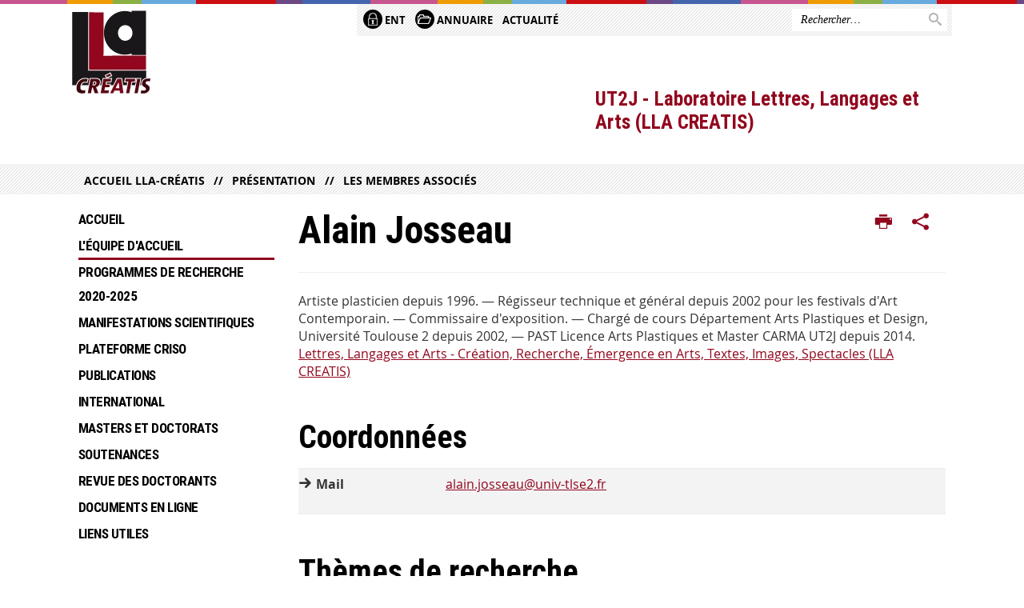

--- FILE ---
content_type: text/html;charset=UTF-8
request_url: https://lla-creatis.univ-tlse2.fr/accueil/lequipe-daccueil/les-membres-associes/alain-josseau
body_size: 8722
content:

































<!DOCTYPE html>
<!--[if IE 9]> <html class="no-js ie ie9 html" xmlns="http://www.w3.org/1999/xhtml" lang="fr" xml:lang="fr"> <![endif]-->
<!--[if gt IE 9]> <html class="no-js ie html" xmlns="http://www.w3.org/1999/xhtml" lang="fr" xml:lang="fr"> <![endif]-->
<!--[if !IE]> -->
<html class="no-js html" xmlns="http://www.w3.org/1999/xhtml" lang="fr" xml:lang="fr"> <!-- <![endif]-->
<head>
    <meta name="viewport" content="width=device-width, initial-scale=1.0"/>
    





















<meta property="og:description" content="" />
<meta property="og:title" content="Alain JOSSEAU - UT2J - Laboratoire Lettres, Langages et Arts (LLA CREATIS)" />
<meta property="og:site_name" content="UT2J - Laboratoire Lettres, Langages et Arts (LLA CREATIS)" />
<meta property="og:type" content="article" />
<meta property="og:url" content="https://lla-creatis.univ-tlse2.fr/accueil/lequipe-daccueil/les-membres-associes/alain-josseau" />
<meta property="og:image" content="https://lla-creatis.univ-tlse2.fr/uas/lla-creatis/LOGO/logo-llacreatis.jpg" />
<meta http-equiv="content-type" content="text/html; charset=utf-8" />
<title>Alain JOSSEAU - UT2J - Laboratoire Lettres, Langages et Arts (LLA CREATIS)</title>



    <link rel="canonical" href="https://lla-creatis.univ-tlse2.fr/accueil/lequipe-daccueil/les-membres-associes/alain-josseau" />

<link rel="icon" type="image/png" href="https://lla-creatis.univ-tlse2.fr/jsp/images/favicon.png" />
<meta http-equiv="pragma" content="no-cache" />

<link rel="schema.DC" href="http://purl.org/dc/elements/1.1/" />
<meta name="DC.Title" content="Alain JOSSEAU - UT2J - Laboratoire Lettres, Langages et Arts (LLA CREATIS)" />
<meta name="DC.Creator" content="Sandra Bort" />
<meta name="DC.Description" lang="fr-FR" content="" />
<meta name="DC.Publisher" content="Sandra Bort" />
<meta name="DC.Date.created" scheme="W3CDTF" content="20220712 15:35:22.0" />
<meta name="DC.Date.modified" scheme="W3CDTF" content="20220712 15:42:31.0" />
<meta name="DC.Language" scheme="RFC3066" content="fr-FR" />
<meta name="DC.Rights" content="Copyright &copy; UT2J - Laboratoire Lettres, Langages et Arts (LLA CREATIS)" />

<meta name="description" content="" />
<meta name="author" lang="fr_FR" content="Sandra Bort" />
<meta name="Date-Creation-yyyymmdd" content="20220712 15:35:22.0" />
<meta name="Date-Revision-yyyymmdd" content="20220712 15:42:31.0" />
<meta name="copyright" content="Copyright &copy; UT2J - Laboratoire Lettres, Langages et Arts (LLA CREATIS)" />
<meta name="reply-to" content="webmaster@univ-tlse2.fr" />
<meta name="category" content="Internet" />
<meta name="robots" content="index, follow" />
<meta name="distribution" content="global" />
<meta name="identifier-url" content="https://lla-creatis.univ-tlse2.fr/" />
<meta name="resource-type" content="document" />
<meta name="expires" content="-1" />

<meta name="google-site-verification" content="" />

<meta name="Generator" content="K-Sup (6.07.77)" />
<meta name="Formatter" content="K-Sup (6.07.77)" />


    <link rel="start" title="Accueil" href="https://lla-creatis.univ-tlse2.fr/"/>
    <link rel="alternate" type="application/rss+xml" title="Fil RSS des dix dernières actualités"
          href="https://lla-creatis.univ-tlse2.fr/adminsite/webservices/export_rss.jsp?NOMBRE=10&amp;CODE_RUBRIQUE=LLA-CREATIS&amp;LANGUE=0"/>



    <!--  Script pour spirHAL -->
    <script src="https://cdn.jsdelivr.net/npm/spirhal@latest/dist/spirhal.min.js"></script>

    <link rel="stylesheet" type="text/css" media="screen" href="https://lla-creatis.univ-tlse2.fr/jsp/styles/extension-intranet.css"/>
    <link rel="stylesheet" type="text/css" media="screen" href="https://lla-creatis.univ-tlse2.fr/jsp/styles/extension-galerie.css"/>
    <link rel="stylesheet" type="text/css" media="screen" href="https://lla-creatis.univ-tlse2.fr/jsp/styles/screen.css"/>
    <link rel="stylesheet" type="text/css" media="screen" href="https://lla-creatis.univ-tlse2.fr/wro/jQueryCSS/4f09505c023ee9faad90b029013642f69c694251.css"/>
    <link rel="stylesheet" type="text/css" media="print" href="https://lla-creatis.univ-tlse2.fr/wro/styles-print/60bb201af288a19cf10ed6c04788d7ce5a9f1ec1.css"/>
    <link rel="stylesheet" type="text/css" media="screen" href="https://lla-creatis.univ-tlse2.fr/wro/styles/aa135c3cb5222a46436dd943503d8b437ed9f2ae.css"/>
    










<style type="text/css" media="screen">
/*  remplacer par variable bandeau (de site) usine à sites */
#bandeau {
}
    #menu_principal {
        background-color: #92071e;
    }

    @media screen and (min-width: 60em) {
        #menu_principal {
            background-color: transparent;
        } 
    }

    /*EF. Il manquait la prise en compte des paragraphes*/
    .paragraphe--1{
        border-color: #92071e;
    }
    .paragraphe--2{
        background-color: #92071e;
    }
    #bandeau_outils,
    #bandeau_outils .plier-deplier__contenu,
    /* #acces_directs .menu__level__item > div, EF */
    #acces_directs .libelle.active {
        background-color: #92071e;
    }
    #bandeau_outils button.plier-deplier__bouton:hover,
    #bandeau_outils button.plier-deplier__bouton:focus,
    #bandeau_outils button.plier-deplier__bouton:active,
    #bandeau_outils button.plier-deplier__bouton:hover .icon,
    #bandeau_outils button.plier-deplier__bouton:focus .icon,
    #bandeau_outils button.plier-deplier__bouton:active .icon,
    #acces_directs .menu__level__item > button:hover,
    #acces_directs .menu__level__item > a:hover {
        color: #92071e;
    }

	/* Pas d'affichage de l'impression et PDF pour smartphone */     
    @media screen and (max-width: 60em) {
    li.actions-fiche__item.actions-fiche__item--print button,
     li.actions-fiche__item.actions-fiche__item--pdf a
     {
    	display: none;
    	}   	
    }
    @media screen and (min-width: 60em) {
        #menu_principal > li > button.active,
        #menu_principal > li > a.active,
        #menu_principal > li > span.active {
            border-bottom-color: #92071e;
        }
        
        #menu_principal > li > button:hover,
	    #menu_principal > li > a:hover,
	    #menu_principal > li > span:hover,
	    #menu_principal > li.menu__level__item--actif > button,
	    #menu_principal > li.menu__level__item--actif > a,
	    #menu_principal > li.menu__level__item--actif > span {
	        color: #92071e;
	    }

        .sitepublic #menu_principal > li.menu__level__item button:hover,
        .sitepublic #menu_principal > li.menu__level__item button:active,
        .sitepublic #menu_principal > li.menu__level__item button:focus,
        .sitepublic #menu_principal > li.menu__level__item a:hover,
        .sitepublic #menu_principal > li.menu__level__item a:active,
        .sitepublic #menu_principal > li.menu__level__item a:focus,
        .sitepublic #menu_principal > li.menu__level__item > button.active,
        .sitepublic #menu_principal > li.menu__level__item.menu__level__item--actif button{
            border-bottom-color: #92071e;
            color: #000 !important;
        }
        .sitepublic #menu_principal > li.menu__level__item > .menu__level .menu__level__items > ul > li > a:active,
        .sitepublic #menu_principal > li.menu__level__item > .menu__level .menu__level__items > ul > li > a:focus{
            color: #92071e !important;
        }
        .sitepublic > header #acces_directs .menu__level__item > a:hover,
        .sitepublic > header #acces_directs .menu__level__item > a:focus{
            color: #92071e !important;
        }
    }
    footer .plan-site__lvl1::after{
    	background-color: #a7384b;
    }
    body > footer .plan-site .plan-site__lvl2:active,
    body > footer .plan-site .plan-site__lvl2:focus,
    .fil_ariane_wrapper #fil_ariane a:focus,
    .fil_ariane_wrapper #fil_ariane a:active{
        color: #92071e !important;
    }
	.menu__toggle{
		background-color: #92071e;
	}
    a {
        color: #92071e;
    }
    a:hover, a:visited {
        /*color: #ad4556;*/
        color: #92071e;
    }
    a:focus,
    a:active {
        background-color: #92071e;
    }

   /* a:visited {
        color: #2b0209;
    }*/

    fieldset,
    .fieldset {
        border-color: #92071e;
    }

    /* EF. On garde la couleur noire pour les titres. h1,h2,h3,h4,h5,h6, sauf slogan du site (zone-baseline) */
	.icon,
	html.js .plier-deplier .plier-deplier__bouton:hover .icon,
    html.js .plier-deplier .plier-deplier__bouton:focus .icon,
    div.zone-baseline{
		color: #92071e;
	}

	html.js .actions-fiche li .plier-deplier__bouton .icon {
		color: #92071e;
	}
	
	#telecharger li::before{
		color: #92071e;
	}
	.reseaux-sociaux .picto_wrapper{
		background: #92071e;
	}
    body.recherche .resultatFormation table.datatable thead th,
    body.recherche .resultatFormation .fg-toolbar.ui-corner-bl .dataTables_paginate a {
        color: #92071e;
    }

    button,
    [type="submit"],
    [type="reset"],
    [type="button"],
    .submit,
    .reset,
    .button {
        background-color: #92071e;
    }

    button:hover,
    [type="submit"]:hover,
    [type="reset"]:hover,
    [type="button"]:hover,
    .submit:hover,
    .reset:hover,
    .button:hover,
    button:focus,
    [type="submit"]:focus,
    [type="reset"]:focus,
    [type="button"]:focus,
    .submit:focus,
    .reset:focus,
    .button:focus,
    .reseaux-sociaux__item a:hover .picto_wrapper,
    .reseaux-sociaux__item a:focus .picto_wrapper,
    .reseaux-sociaux__item a:active .picto_wrapper{
        background-color: #ad4556;
    }

    button:active,
    [type="submit"]:active,
    [type="reset"]:active,
    [type="button"]:active,
    .submit:active,
    .reset:active,
    .button:active {
        background-color: #6d0516;
    }

    .banner_cookie,
    .banner_cookie__refused,
    .banner_cookie__accepted {
        background-color: #92071e;
    }
    .evenement__dates span{
    	color:#92071e;
    }
    #body .owl-dots .owl-dot.active{
    	background-color: #92071e;
    }
    body > header #partenaires .owl-prev::before,
    body > header #partenaires .owl-next::before {
        color: #92071e;
    }
    #encadres .encadre__picto_deco {
        background-color: #92071e;
        border: #92071e;
    }
    body.fiche ul.actualites .dates {
        color: #92071e;
    }
    .fiche.actualite .date_lieu_date::before,
    .fiche.actualite .date_lieu_lieu::before {
        background-color: #92071e;
    }
    #encadres #telecharger .image::before{
        background-color: #92071e;
    }

    #acces_directs > .menu__level__item .toggler.active {
        background-color: #92071e;
    }

    /* Menus */

    .siteintranet .menu__toggle, .siteintranet .item__toggler {
        color: #92071e;
    }
    .siteintranet .menu__toggle:focus, .siteintranet .menu__toggle:active, .siteintranet .menu__toggle:hover, .siteintranet .menu__toggle.show-menu, .siteintranet .item__toggler:focus, .siteintranet .item__toggler:active, .siteintranet .item__toggler:hover, .siteintranet .item__toggler.show-menu {
        color: #92071e;
    }
    @media screen and (max-width: 767px) {
        .siteintranet.show-menu .menu__toggle {
            background: #92071e;
        }
    }
    #menu nav .menu__level__item--actif > .item > .item__control .item__label {
        color: #92071e;
    }
    .siteintranet #menu a.item__control:hover .item__label, .siteintranet #menu a.item__control:focus .item__label, .siteintranet #menu a.item__control:active .item__label,
    .siteintranet #menu a.item__control:hover::after, .siteintranet #menu a.item__control:focus::after, .siteintranet #menu a.item__control:active::after{
        color: #92071e;
    }

    /* TEXTE SELECTIONNE */
    .texte--selectionne{
        background-color: #92071e;
    }
    ::-moz-selection{
        background-color: #92071e;
    }
    mark{
        background-color: #92071e;
    }
    ::selection{
        background-color: #92071e;
    }

    button.orejime-Button--save,
    button.orejime-Button--save:focus,
    button.orejime-Button--save:active,
    button.orejime-AppToggles-enableAll,
    button.orejime-AppToggles-enableAll:focus,
    button.orejime-AppToggles-enableAll:active,
    button.orejime-Button--info {
        background-color: #92071e;
        border: solid 1px#92071e;
    }

    button.orejime-Button--info:focus {
        color: #92071e;
    }

    button.orejime-Button:hover,
    button.orejime-Button--save:hover {
        background-color: #5e0413;
    }

    button.orejime-Button--decline,
    button.orejime-Notice-learnMoreButton {
        background-color: #92071e;
        border-color: #92071e;
    }

    .orejime-AppItem-slider {
        background-color: #92071e;
    }

    .orejime-AppItem-input:checked + .orejime-AppItem-label .orejime-AppItem-slider {
        background-color: #5e0413;
    }

    .orejime-content__context-notice .orejime .context-notice .cm-btn.cm-btn-success-var {
        background-color: #92071e;
    }

    .orejime-content__context-notice .orejime .context-notice .cm-btn.cm-btn-success-var:hover {
        background-color: #5e0413;
    }
    details.plierdeplier {
        background-color: #92071e;
    }

    
</style>

    <script type="text/javascript">var html = document.getElementsByTagName('html')[0];
    html.className = html.className.replace('no-js', 'js');</script>
    <script type="text/javascript" src="https://lla-creatis.univ-tlse2.fr/adminsite/scripts/libs/ckeditor/ckeditor.js"></script>
    <script type="text/javascript" src="https://lla-creatis.univ-tlse2.fr/wro/scripts/da8707c64acb8c087415720693b12ea69b6a2d2a.js"></script>

    
</head>
<body id="body" class="fiche annuaireksup sitepublic"
      data-toggle="#menu_principal .active, #connexion .active, #acces_directs .active" data-toggle-bubble>
<header>
    <p id="liens_evitement">
        <a href="#contenu-encadres">Acc&egrave;s direct au contenu
        </a> |
        <a href="#menu_principal">Navigation
        </a> |
        <a href="#acces_directs">Accès directs
        </a> |
        <a href="#connexion">Connexion
        </a>
    </p>
    
        
            <div class="zones"><!--
                 --><div class="zone-gauche">
                    







<div class="banniere" role="banner">
    <div>
            <a href="https://lla-creatis.univ-tlse2.fr/" class="banniere__logo" title="Vers page d'accueil">
                <img src="/uas/lla-creatis/LOGO/logo-llacreatis.jpg" alt="logo-UT2J - Laboratoire Lettres, Langages et Arts (LLA CREATIS)" title="Vers page d'accueil" />
            </a>
    </div>
</div><!-- .banniere -->
                    





                </div><!--
                 --><div class="zone-droite">
                    <div class="zone-droite__top">
                        <div class="zone-droite__top_wrapper"><!--
                          --><div class="zone-droite__top_left">
                                
	<ul id="acces_directs" aria-hidden="true">
	    








<li class="acces-directs menu__level__item"><!--
            
        --></li><!-- .acces-directs.plier-deplier -->
<li class="acces-directs menu__level__item"><!--
            
                
                --><a class="libelle type_rubrique_0001" href="https://lla-creatis.univ-tlse2.fr/accueil/ent">
    
    <span class="acces-directs-picto"><img src="/medias/photo/picto-ent_1537950967642-png" /></span>
    
    ENT
</a><!--
        --></li><!-- .acces-directs.plier-deplier -->
<li class="acces-directs menu__level__item"><!--
            
                
                --><a class="libelle type_rubrique_0001" href="https://lla-creatis.univ-tlse2.fr/accueil/annuaire">
    
    <span class="acces-directs-picto"><img src="/medias/photo/picto-annuaire_1537950997095-png" /></span>
    
    Annuaire
</a><!--
        --></li><!-- .acces-directs.plier-deplier -->
<li class="acces-directs menu__level__item"><!--
            
                
                --><a class="libelle type_rubrique_0001" href="https://lla-creatis.univ-tlse2.fr/">
    
    Actualité
</a><!--
        --></li><!-- .acces-directs.plier-deplier -->
<li class="acces-directs menu__level__item"><!--
            
        --></li><!-- .acces-directs.plier-deplier -->

	</ul>
                                









                            </div><!--
                            --><div class="zone-droite__top_right">
                                






<div id="recherche-simple" role="search" class="plier-deplier menu_toggle">
	











<form action="/search" method="get" itemprop="potentialAction" itemscope itemtype="http://schema.org/SearchAction" class="search-form search-form--default">
    <meta itemprop="target" content="/search?beanKey=&l=0&q={q}"/>
    <input type="hidden" name="beanKey" value="" />
    
    <input type="hidden" name="l" value="0"/>
    <input type="hidden" name="RH" value="1284037941860"/>
    
    <input itemprop="query-input" name="q" type="text" id="default-MOTS_CLEFS" value="" placeholder="Rechercher…" aria-label="Rechercher par mots-clés"/>
    <button type="submit"></button>
</form>

</div><!-- #recherche-simple .plier-deplier -->

                            </div><!--
                     --></div>
                    </div>
                    <div class="zone-droite__middle menu_vertical">
                        <div id="menu" role="navigation" aria-expanded="false">
                            <button class="menu__toggle" data-toggle="body" data-toggle-class="show-menu">
                                <span class="icon- open-menu"></span>
                                <span class="icon- close-menu"></span>
                            </button>
                            
                            <div class="menu__overlay" data-toggle="body" data-toggle-class="show-menu"></div>
                            <div class="separateur"></div>
                        </div><!-- #menu -->
                        <div class="zone-droite__middle__ligne2"><!--
                            
                                --><div class="zone-baseline">UT2J - Laboratoire Lettres, Langages et Arts (LLA CREATIS)
                        </div><!--
                            
                            -->
                            <div class="zone-reseaux_sociaux">
                                





                            </div><!--
                     --></div>
                    </div>
                </div><!--
            --></div>
        
        
    
</header>
















	<div class="fil_ariane_wrapper">
		<div id="fil_ariane">
			<p><a href="https://lla-creatis.univ-tlse2.fr/">Accueil LLA-CRÉATIS</a><a href="https://lla-creatis.univ-tlse2.fr/accueil/lequipe-daccueil">Présentation</a><a href="https://lla-creatis.univ-tlse2.fr/accueil/lequipe-daccueil/les-membres-associes">Les membres associés</a></p>
		</div>
	</div>

<main id="page" class="avec_sidebar">
    <div id="page_deco">
        <div id="contenu">
            
            <div class="contenu" role="main">
                <div id="zone-titre">
                    
                    








<ul class="actions-fiche">
    <li class="actions-fiche__item actions-fiche__item--print">
        <button title="Imprimer" onclick="window.print(); return false;"><span aria-hidden="true" class="icon icon-print"></span><span class="actions-fiche__libelle">Imprimer</span></button>
    </li>
        <!--li class="actions-fiche__item actions-fiche__item--pdf"><a title="Version PDF" href="https://lla-creatis.univ-tlse2.fr/accueil/lequipe-daccueil/les-membres-associes/alain-josseau?toPdf=true" rel="nofollow"><span aria-hidden="true" class="icon icon-file-pdf-o"></span><span class="actions-fiche__libelle">Version PDF</span></a></li-->
    <li class="actions-fiche__item plier-deplier actions-fiche__item--share">
        <button class="plier-deplier__bouton" aria-expanded="false"><span aria-hidden="true" class="icon icon-share"></span><span class="actions-fiche__libelle">Partager</span></button>
        <div class="plier-deplier__contenu plier-deplier__contenu--clos partage-reseauxsociaux">
            <span>Partager cette page</span>
            <ul><!--
            --><li class="partage-reseauxsociaux__item">
                    <a title="Envoyer par email" href="/servlet/com.jsbsoft.jtf.core.SG?PROC=TRAITEMENT_ENVOI_AMI_FRONT&ACTION=ENVOYER&CODE=alain.josseau&OBJET=annuaireksup">
                        <span aria-hidden="true" class="icon icon-envelope"></span>
                        <span class="actions-fiche__libelle">Envoyer par email</span>
                    </a>
                </li><!----><li class="partage-reseauxsociaux__item partage-reseauxsociaux__item--facebook">
                        <a class="js-share-action" href="https://www.facebook.com/sharer/sharer.php?s=100&u=https://lla-creatis.univ-tlse2.fr/accueil/lequipe-daccueil/les-membres-associes/alain-josseau" title="Facebook">
                            <span aria-hidden="true" class="icon icon-facebook"></span>
                            <span class="actions-fiche__libelle">Facebook</span>
                        </a>
                    </li><!----><li class="partage-reseauxsociaux__item partage-reseauxsociaux__item--twitter">
                        <a class="js-share-action" href="https://twitter.com/intent/tweet?url=https%3A%2F%2Flla-creatis.univ-tlse2.fr%2Faccueil%2Flequipe-daccueil%2Fles-membres-associes%2Falain-josseau&text=Alain+JOSSEAU" title="Twitter">
                            <span aria-hidden="true" class="icon icon-twitter2"></span>
                            <span class="actions-fiche__libelle">Twitter</span>
                        </a>
                    </li><!----><li class="partage-reseauxsociaux__item partage-reseauxsociaux__item--linkedin">
                        <a class="js-share-action" href="https://www.linkedin.com/shareArticle?mini=true&url=https://lla-creatis.univ-tlse2.fr/accueil/lequipe-daccueil/les-membres-associes/alain-josseau" title="Linkedin">
                            <span aria-hidden="true" class="icon icon-linkedin"></span>
                            <span class="actions-fiche__libelle">Linkedin</span>
                        </a>
                    </li><!----></ul>
        </div>
    </li></ul><!-- .actions-fiche -->
                    
                </div>













<div class="infos"><p id="type_personnel" class="surtitre" ></p><h1>Alain Josseau</h1>Artiste plasticien depuis 1996.
—	Régisseur technique et général depuis 2002 pour les festivals d'Art Contemporain.
—	Commissaire d'exposition.
—	Chargé de cours Département Arts Plastiques et Design, Université Toulouse 2 depuis 2002,
—	PAST Licence Arts Plastiques et Master CARMA UT2J depuis 2014.<div class="structure"><a href="https://www.univ-tlse2.fr/accueil/recherche/equipes/lettres-langages-et-arts-creation-recherche-emergence-en-arts-textes-images-spectacles-lla-creatis">Lettres, Langages et Arts - Création, Recherche, Émergence en Arts, Textes, Images, Spectacles (LLA CREATIS)</a><br />
</div></div><div class="element_deco motif">
    <div class="motif__titre"><h2>Coordonnées</h2></div>
    <div class="motif__contenu"><dl class="type_1"><dt>Mail</dt><dd class="mail"><a href="javascript:melA('alain.josseau','','','univ-tlse2.fr');">alain.josseau@univ-tlse2.fr</a></dd></dl></div><!-- motif__contenu -->
</div><!-- .element_deco --><div class="element_deco motif">
    <div class="motif__titre"><h2>Thèmes de recherche</h2></div>
    <div class="motif__contenu">- Identités et statut des images<br>
- Images médiatiques<br>
- Vrai, faux, simulation et simulacre<br>
- Images numériques, photographiques, vidéo et traitements numériques<br>
- Images des guerres<br>
- Art contemporain</div>
</div><!-- .element_deco --><div class="element_deco motif">
    <div class="motif__titre"><h2>Activités / CV</h2></div>
    <div class="motif__contenu"><br>
Le CV complet est disponible <a class="lien_interne" href="https://lla-creatis.univ-tlse2.fr/medias/fichier/cv-josseau-alain_1657633170031-pdf?ID_FICHE=56323&amp;INLINE=FALSE" title="en téléchargement - 86 Ko, PDF">en téléchargement</a>.</div>
</div>
	

<!-- Appels JS pour HAL/K-SUP  -->
<div class="element_deco motif">
    <div class="motif__titre"><h2>Informations complémentaires</h2></div>
    <div class="motif__contenu">&nbsp;
<div style="text-align: right;">Mise à jour : juillet 2022</div></div>
</div><!-- .element_deco -->












                    </div> <!-- .contenu -->
                    <div id="redacteur-date-impression">
                    </div><!-- #redacteur-date-impression -->
                </div><!-- #contenu -->
                <div id="navigation-encadres">
                	
                		<div id="menu_vertical" role="navigation" aria-expanded="false">
                			














    








    
    
        
        
            <ul class="menu__level  menu__level--0"  id="menu_principal">
        
        
        
    

    
        <li class="menu__level__item menu__level__item--home">
            <a class="libelle link" href="https://lla-creatis.univ-tlse2.fr/" aria-expanded="false"><span>Accueil</span></a>
        </li>
    

    
        
        
        
        
            
        

        <li class="menu__level__item  menu__level__item--actif menu__level__item--first-column">

        

        
            
            
            
            
                <button class="libelle type_rubrique_0001" type="button" data-toggle="[data-toggle-id='1270124729812']" data-toggle-group="menus">L'équipe d'accueil</button>
            
        

        
        
            <button class="toggler" data-toggle="[data-toggle-id='1270124729812']" data-toggle-group="menus-toggler" type="button">
            <span class="icon-expand_more more"></span>
            <span class="icon-expand_less less"></span>
            </button>
        

        
        
            


















    
    
        
        
        
        
            <div class="menu__level  menu__level--1" data-toggle-id="1270124729812" data-toggle-target ><div>
            
                <div class="menu__level__items">
            
            <ul>
        
    

    

    
        
        
        
        

        <li class="menu__level__item   menu__level__item--first-column">

        

        
            
            
                <a class="libelle link type_rubrique_0001" href="https://lla-creatis.univ-tlse2.fr/accueil/lequipe-daccueil/presentation" aria-expanded="false">Présentation</a>
            
            
            
        

        
        

        
        
            


















        

        </li>
    
        
        
        
        

        <li class="menu__level__item   menu__level__item--first-column">

        

        
            
            
                <a class="libelle link type_rubrique_0001" href="https://lla-creatis.univ-tlse2.fr/accueil/lequipe-daccueil/les-membres-permanents" aria-expanded="false">Les membres permanents</a>
            
            
            
        

        
        

        
        
            


















        

        </li>
    
        
        
        
        

        <li class="menu__level__item   menu__level__item--last-column">

        

        
            
            
                <a class="libelle link type_rubrique_0001" href="https://lla-creatis.univ-tlse2.fr/accueil/lequipe-daccueil/les-doctorants" aria-expanded="false">Les doctorants</a>
            
            
            
        

        
        

        
        
            


















        

        </li>
    
        
        
        
        

        <li class="menu__level__item  menu__level__item--actif menu__level__item--last-column">

        

        
            
            
                <a class="libelle link type_rubrique_0001" href="https://lla-creatis.univ-tlse2.fr/accueil/lequipe-daccueil/les-membres-associes" aria-expanded="false">Les membres associés</a>
            
            
            
        

        
        

        
        
            


















        

        </li>
    

    </ul>

    
    
        
        </div></div>
    

        

        </li>
    
        
        
        
        
            
        

        <li class="menu__level__item   menu__level__item--first-column">

        

        
            
            
            
            
                <button class="libelle type_rubrique_0001" type="button" data-toggle="[data-toggle-id='1585059499026']" data-toggle-group="menus">Programmes de recherche  <br/>2020-2025</button>
            
        

        
        
            <button class="toggler" data-toggle="[data-toggle-id='1585059499026']" data-toggle-group="menus-toggler" type="button">
            <span class="icon-expand_more more"></span>
            <span class="icon-expand_less less"></span>
            </button>
        

        
        
            


















    
    
        
        
        
        
            <div class="menu__level  menu__level--1" data-toggle-id="1585059499026" data-toggle-target ><div>
            
                <div class="menu__level__items">
            
            <ul>
        
    

    

    
        
        
        
        

        <li class="menu__level__item   menu__level__item--first-column">

        

        
            
            
                <a class="libelle link type_rubrique_0001" href="https://lla-creatis.univ-tlse2.fr/accueil/programmes-de-recherche-br-2020-2025/presentation-programmes" aria-expanded="false">Présentation programmes</a>
            
            
            
        

        
        

        
        
            


















        

        </li>
    

    </ul>

    
    
        
        </div></div>
    

        

        </li>
    
        
        
        
        
            
        

        <li class="menu__level__item   menu__level__item--first-column">

        

        
            
            
            
            
                <button class="libelle type_rubrique_0001" type="button" data-toggle="[data-toggle-id='1270125529372']" data-toggle-group="menus">Manifestations scientifiques</button>
            
        

        
        
            <button class="toggler" data-toggle="[data-toggle-id='1270125529372']" data-toggle-group="menus-toggler" type="button">
            <span class="icon-expand_more more"></span>
            <span class="icon-expand_less less"></span>
            </button>
        

        
        
            


















    
    
        
        
        
        
            <div class="menu__level  menu__level--1" data-toggle-id="1270125529372" data-toggle-target ><div>
            
                <div class="menu__level__items">
            
            <ul>
        
    

    

    
        
        
        
        

        <li class="menu__level__item   menu__level__item--first-column">

        

        
            
            
                <a class="libelle link type_rubrique_0001" href="https://lla-creatis.univ-tlse2.fr/accueil/manifestations-scientifiques/manifestations-a-venir-et-anterieures" aria-expanded="false">Manifestations à venir et antérieures</a>
            
            
            
        

        
        

        
        
            


















        

        </li>
    
        
        
        
        

        <li class="menu__level__item   menu__level__item--first-column">

        

        
            
            
                <a class="libelle link type_rubrique_0001" href="https://lla-creatis.univ-tlse2.fr/accueil/manifestations-scientifiques/grand-seminaire-meta" aria-expanded="false">Grand séminaire "Méta" - Terminé</a>
            
            
            
        

        
        

        
        
            


















        

        </li>
    
        
        
        
        

        <li class="menu__level__item   menu__level__item--last-column">

        

        
            
            
                <a class="libelle link type_rubrique_0001" href="https://lla-creatis.univ-tlse2.fr/accueil/manifestations-scientifiques/appels-a-communication" aria-expanded="false">Appels à communication</a>
            
            
            
        

        
        

        
        
            


















        

        </li>
    
        
        
        
        

        <li class="menu__level__item   menu__level__item--last-column">

        

        
            
            
            
            
                <button class="libelle type_rubrique_" type="button" data-toggle="[data-toggle-id='1634113269794']" data-toggle-group="1270125529372">Trans-Méta recherche-création</button>
            
        

        
        

        
        
            


















        

        </li>
    

    </ul>

    
    
        
        </div></div>
    

        

        </li>
    
        
        
        
        
            
        

        <li class="menu__level__item   menu__level__item--first-column">

        

        
            
            
                <a class="libelle link type_rubrique_0001" href="https://lla-creatis.univ-tlse2.fr/accueil/plateforme-criso" aria-expanded="false">Plateforme CRISO</a>
            
            
            
        

        
        

        
        
            


















        

        </li>
    
        
        
        
        
            
        

        <li class="menu__level__item   menu__level__item--first-column">

        

        
            
            
            
            
                <button class="libelle type_rubrique_0001" type="button" data-toggle="[data-toggle-id='1270125582161']" data-toggle-group="menus">Publications</button>
            
        

        
        
            <button class="toggler" data-toggle="[data-toggle-id='1270125582161']" data-toggle-group="menus-toggler" type="button">
            <span class="icon-expand_more more"></span>
            <span class="icon-expand_less less"></span>
            </button>
        

        
        
            


















    
    
        
        
        
        
            <div class="menu__level  menu__level--1" data-toggle-id="1270125582161" data-toggle-target ><div>
            
                <div class="menu__level__items">
            
            <ul>
        
    

    

    
        
        
        
        

        <li class="menu__level__item   menu__level__item--first-column">

        

        
            
            
                <a class="libelle link type_rubrique_0001" href="https://lla-creatis.univ-tlse2.fr/accueil/publications/ouvrages" aria-expanded="false">Ouvrages</a>
            
            
            
        

        
        

        
        
            


















        

        </li>
    
        
        
        
        

        <li class="menu__level__item   menu__level__item--first-column">

        

        
            
            
                <a class="libelle link type_rubrique_0001" href="https://lla-creatis.univ-tlse2.fr/accueil/publications/revue-hispania" aria-expanded="false">Revue Hispania</a>
            
            
            
        

        
        

        
        
            


















        

        </li>
    
        
        
        
        

        <li class="menu__level__item   menu__level__item--last-column">

        

        
            
            
                <a class="libelle link type_rubrique_0001" href="https://lla-creatis.univ-tlse2.fr/accueil/publications/revue-slavica-occitania" aria-expanded="false">Revue Slavica Occitania</a>
            
            
            
        

        
        

        
        
            


















        

        </li>
    
        
        
        
        

        <li class="menu__level__item   menu__level__item--last-column">

        

        
            
            
                <a class="libelle link type_rubrique_0001" href="https://lla-creatis.univ-tlse2.fr/accueil/publications/publications-anterieures-a-2010" aria-expanded="false">Publications antérieures à 2010</a>
            
            
            
        

        
        

        
        
            


















        

        </li>
    

    </ul>

    
    
        
        </div></div>
    

        

        </li>
    
        
        
        
        
            
        

        <li class="menu__level__item   menu__level__item--first-column">

        

        
            
            
                <a class="libelle link type_rubrique_0001" href="https://lla-creatis.univ-tlse2.fr/accueil/international" aria-expanded="false">International</a>
            
            
            
        

        
        

        
        
            


















        

        </li>
    
        
        
        
        
            
        

        <li class="menu__level__item   menu__level__item--first-column">

        

        
            
            
            
            
                <button class="libelle type_rubrique_0001" type="button" data-toggle="[data-toggle-id='1284464813430']" data-toggle-group="menus">Masters et doctorats</button>
            
        

        
        
            <button class="toggler" data-toggle="[data-toggle-id='1284464813430']" data-toggle-group="menus-toggler" type="button">
            <span class="icon-expand_more more"></span>
            <span class="icon-expand_less less"></span>
            </button>
        

        
        
            


















    
    
        
        
        
        
            <div class="menu__level  menu__level--1" data-toggle-id="1284464813430" data-toggle-target ><div>
            
                <div class="menu__level__items">
            
            <ul>
        
    

    

    
        
        
        
        

        <li class="menu__level__item   menu__level__item--first-column">

        

        
            
            
                <a class="libelle link type_rubrique_0001" href="https://lla-creatis.univ-tlse2.fr/accueil/masters-et-doctorats/informations-masters-et-doctorats" aria-expanded="false">Informations Masters et doctorats</a>
            
            
            
        

        
        

        
        
            


















        

        </li>
    
        
        
        
        

        <li class="menu__level__item   menu__level__item--last-column">

        

        
            
            
                <a class="libelle link type_rubrique_0001" href="https://lla-creatis.univ-tlse2.fr/accueil/masters-et-doctorats/pret-douvrage" aria-expanded="false">Prêt d'ouvrage</a>
            
            
            
        

        
        

        
        
            


















        

        </li>
    

    </ul>

    
    
        
        </div></div>
    

        

        </li>
    
        
        
        
        
            
        

        <li class="menu__level__item   menu__level__item--first-column">

        

        
            
            
                <a class="libelle link type_rubrique_0001" href="https://lla-creatis.univ-tlse2.fr/accueil/soutenances" aria-expanded="false">Soutenances</a>
            
            
            
        

        
        

        
        
            


















        

        </li>
    
        
        
        
        
            
        

        <li class="menu__level__item   menu__level__item--last-column">

        

        
            
            
                <a class="libelle link type_rubrique_0001" href="https://lla-creatis.univ-tlse2.fr/accueil/revue-des-doctorants" aria-expanded="false">Revue des doctorants</a>
            
            
            
        

        
        

        
        
            


















        

        </li>
    
        
        
        
        
            
        

        <li class="menu__level__item   menu__level__item--last-column">

        

        
            
            
                <a class="libelle link type_rubrique_0001" href="https://lla-creatis.univ-tlse2.fr/accueil/documents-en-ligne" aria-expanded="false">Documents en ligne</a>
            
            
            
        

        
        

        
        
            


















        

        </li>
    
        
        
        
        
            
        

        <li class="menu__level__item   menu__level__item--last-column">

        

        
            
            
                <a class="libelle link type_rubrique_0001" href="https://lla-creatis.univ-tlse2.fr/accueil/liens-utiles" aria-expanded="false">Liens utiles</a>
            
            
            
        

        
        

        
        
            


















        

        </li>
    
        
        
        
        
            
        

        <li class="menu__level__item menu__level__item--acces-directs  menu__level__item--last-column">

        

        
            
            
                <a class="libelle link type_rubrique_ACCES" href="" aria-expanded="false">Accès directs de catégories</a>
            
            
            
        

        
        

        
        
            


















        

        </li>
    
        
        
        
        
            
        

        <li class="menu__level__item menu__level__item--acces-directs  menu__level__item--last-column">

        
            <div class="acces-directs-picto">
            <img src="/medias/photo/picto-ent_1537950967642-png" alt="">
            </div>
        

        
            
            
                <a class="libelle link type_rubrique_ACCES" href="https://lla-creatis.univ-tlse2.fr/accueil/ent" aria-expanded="false">ENT</a>
            
            
            
        

        
        

        
        
            


















        

        </li>
    
        
        
        
        
            
        

        <li class="menu__level__item menu__level__item--acces-directs  menu__level__item--last-column">

        
            <div class="acces-directs-picto">
            <img src="/medias/photo/picto-annuaire_1537950997095-png" alt="">
            </div>
        

        
            
            
                <a class="libelle link type_rubrique_ACCES" href="https://lla-creatis.univ-tlse2.fr/accueil/annuaire" aria-expanded="false">Annuaire</a>
            
            
            
        

        
        

        
        
            


















        

        </li>
    
        
        
        
        
            
        

        <li class="menu__level__item menu__level__item--acces-directs  menu__level__item--last-column">

        

        
            
            
                <a class="libelle link type_rubrique_ACCES" href="https://lla-creatis.univ-tlse2.fr/" aria-expanded="false">Actualité</a>
            
            
            
        

        
        

        
        
            


















        

        </li>
    
        
        
        
        
            
        

        <li class="menu__level__item menu__level__item--acces-directs  menu__level__item--last-column">

        

        
            
            
                <a class="libelle link type_rubrique_ACCES" href="" aria-expanded="false">Accès directs de catégories</a>
            
            
            
        

        
        

        
        
            


















        

        </li>
    

    </ul>

    
    

                		</div>
                	
                    
                    











                </div>
            </div><!-- #page_deco -->
            <div class="separateur"></div>
        </main> <!-- #page -->
        <footer id="pied_deco">
            <div id="pied_page" role="contentinfo">
                <div class="pied_page__ligne1">
                    









    <div class="plan-site"><!-- 
       
         --><ul class="plan-site__1"><!--
            --><li>
				<a class="plan-site__lvl1" href="https://lla-creatis.univ-tlse2.fr/accueil/lequipe-daccueil">L'équipe d'accueil</a><!--
	            
	                --><ul class="plan-site__2"><!--
						--><li><!--
	                        --><a class="plan-site__lvl2" href="https://lla-creatis.univ-tlse2.fr/accueil/lequipe-daccueil/presentation">Présentation</a><!--
	                    --></li><!--
	                
						--><li><!--
	                        --><a class="plan-site__lvl2" href="https://lla-creatis.univ-tlse2.fr/accueil/lequipe-daccueil/les-membres-permanents">Les membres permanents</a><!--
	                    --></li><!--
	                
						--><li><!--
	                        --><a class="plan-site__lvl2" href="https://lla-creatis.univ-tlse2.fr/accueil/lequipe-daccueil/les-doctorants">Les doctorants</a><!--
	                    --></li><!--
	                
						--><li><!--
	                        --><a class="plan-site__lvl2" href="https://lla-creatis.univ-tlse2.fr/accueil/lequipe-daccueil/les-membres-associes">Les membres associés</a><!--
	                    --></li><!--
	                
	                --></ul><!--
	           
            --></li><!--
            
        
            --><li>
				<a class="plan-site__lvl1" href="https://lla-creatis.univ-tlse2.fr/accueil/programmes-de-recherche-br-2020-2025">Programmes de recherche  <br/>2020-2025</a><!--
	            
	                --><ul class="plan-site__2"><!--
						--><li><!--
	                        --><a class="plan-site__lvl2" href="https://lla-creatis.univ-tlse2.fr/accueil/programmes-de-recherche-br-2020-2025/presentation-programmes">Présentation programmes</a><!--
	                    --></li><!--
	                
	                --></ul><!--
	           
            --></li><!--
            
        
            --><li>
				<a class="plan-site__lvl1" href="https://lla-creatis.univ-tlse2.fr/accueil/manifestations-scientifiques">Manifestations scientifiques</a><!--
	            
	                --><ul class="plan-site__2"><!--
						--><li><!--
	                        --><a class="plan-site__lvl2" href="https://lla-creatis.univ-tlse2.fr/accueil/manifestations-scientifiques/manifestations-a-venir-et-anterieures">Manifestations à venir et antérieures</a><!--
	                    --></li><!--
	                
						--><li><!--
	                        --><a class="plan-site__lvl2" href="https://lla-creatis.univ-tlse2.fr/accueil/manifestations-scientifiques/grand-seminaire-meta">Grand séminaire "Méta" - Terminé</a><!--
	                    --></li><!--
	                
						--><li><!--
	                        --><a class="plan-site__lvl2" href="https://lla-creatis.univ-tlse2.fr/accueil/manifestations-scientifiques/appels-a-communication">Appels à communication</a><!--
	                    --></li><!--
	                
						--><li><!--
	                        --><a class="plan-site__lvl2" href="#2">Trans-Méta recherche-création</a><!--
	                    --></li><!--
	                
	                --></ul><!--
	           
            --></li><!--
            
        
            --><li>
				<a class="plan-site__lvl1" href="https://lla-creatis.univ-tlse2.fr/accueil/plateforme-criso">Plateforme CRISO</a><!--
	            
            --></li><!--
            --></ul><!-- 
         --><ul class="plan-site__1"><!--
            --><li>
				<a class="plan-site__lvl1" href="https://lla-creatis.univ-tlse2.fr/accueil/publications">Publications</a><!--
	            
	                --><ul class="plan-site__2"><!--
						--><li><!--
	                        --><a class="plan-site__lvl2" href="https://lla-creatis.univ-tlse2.fr/accueil/publications/ouvrages">Ouvrages</a><!--
	                    --></li><!--
	                
						--><li><!--
	                        --><a class="plan-site__lvl2" href="https://lla-creatis.univ-tlse2.fr/accueil/publications/revue-hispania">Revue Hispania</a><!--
	                    --></li><!--
	                
						--><li><!--
	                        --><a class="plan-site__lvl2" href="https://lla-creatis.univ-tlse2.fr/accueil/publications/revue-slavica-occitania">Revue Slavica Occitania</a><!--
	                    --></li><!--
	                
						--><li><!--
	                        --><a class="plan-site__lvl2" href="https://lla-creatis.univ-tlse2.fr/accueil/publications/publications-anterieures-a-2010">Publications antérieures à 2010</a><!--
	                    --></li><!--
	                
	                --></ul><!--
	           
            --></li><!--
            
        
            --><li>
				<a class="plan-site__lvl1" href="https://lla-creatis.univ-tlse2.fr/accueil/international">International</a><!--
	            
            --></li><!--
            
        
            --><li>
				<a class="plan-site__lvl1" href="https://lla-creatis.univ-tlse2.fr/accueil/masters-et-doctorats">Masters et doctorats</a><!--
	            
	                --><ul class="plan-site__2"><!--
						--><li><!--
	                        --><a class="plan-site__lvl2" href="https://lla-creatis.univ-tlse2.fr/accueil/masters-et-doctorats/informations-masters-et-doctorats">Informations Masters et doctorats</a><!--
	                    --></li><!--
	                
						--><li><!--
	                        --><a class="plan-site__lvl2" href="https://lla-creatis.univ-tlse2.fr/accueil/masters-et-doctorats/pret-douvrage">Prêt d'ouvrage</a><!--
	                    --></li><!--
	                
	                --></ul><!--
	           
            --></li><!--
            
        
            --><li>
				<a class="plan-site__lvl1" href="https://lla-creatis.univ-tlse2.fr/accueil/soutenances">Soutenances</a><!--
	            
            --></li><!--
            --></ul><!-- 
         --><ul class="plan-site__1"><!--
            --><li>
				<a class="plan-site__lvl1" href="https://lla-creatis.univ-tlse2.fr/accueil/revue-des-doctorants">Revue des doctorants</a><!--
	            
            --></li><!--
            
        
            --><li>
				<a class="plan-site__lvl1" href="https://lla-creatis.univ-tlse2.fr/accueil/documents-en-ligne">Documents en ligne</a><!--
	            
            --></li><!--
            
        
            --><li>
				<a class="plan-site__lvl1" href="https://lla-creatis.univ-tlse2.fr/accueil/liens-utiles">Liens utiles</a><!--
	            
            --></li><!--
            --></ul><!-- 
        

     --></div>
                    <div class="coordonnees">
                        









<div class="pied_banniere" role="banner">
    <div> 
		
        
            <a href="https://lla-creatis.univ-tlse2.fr/" class="logo_footer" title="Vers page d'accueil">
                <img src="/uas/lla-creatis/LOGO/logo-llacreatis.jpg" alt="logo-UT2J - Laboratoire Lettres, Langages et Arts (LLA CREATIS)" title="Vers page d'accueil" />
            </a>
        
        
        
        
        
        	<img class="logo_carto" src="/uas/lla-creatis/LOGO_CARTO/UT2J_U_LOGO_picto.png" />
        

    </div>
</div><!-- .banniere -->
                    </div><!-- .coordonnees -->
                </div><!-- . -->
                <div class="pied_page__ligne2">
                    <div class="pied_page__ligne2_wrapper"><!-- 
                        --><div class="menu_pied_page_wrapper">
                            






	<ul id="menu_pied_page">
		
			<li>
				<a href="https://lla-creatis.univ-tlse2.fr/accueil/mentions-legales" >Mentions légales</a>
			</li>
		
			<li>
				<a href="https://lla-creatis.univ-tlse2.fr/accueil/suivre-les-actualites" >Suivre les actualités</a>
			</li>
		
			<li>
				<a href="https://lla-creatis.univ-tlse2.fr/accueil/accessibilite" >Accessibilité</a>
			</li>
		
	</ul>


                        </div><!--
                            --><div class="logo_fed">
                                <a href="https://www.univ-toulouse.fr" onclick="window.open(this.href); return false;"><img src="/uas/lla-creatis/LOGO_UNIV_FED/Logo-institutionnel-NB.png"/></a>
                            </div><!--
                    --></div>
                </div>
                <span id="haut_page">
                    <span aria-hidden="true" class="icon icon-arrow-up"></span>
                    <a href="#body">
                        <span class="icon-libelle">Haut de page</span>
                    </a>
                </span>
            </div><!-- #pied_page -->
        </footer> <!-- #pied_deco -->
            <a class="url-fiche" href="https://lla-creatis.univ-tlse2.fr/accueil/lequipe-daccueil/les-membres-associes/alain-josseau">https://lla-creatis.univ-tlse2.fr/accueil/lequipe-daccueil/les-membres-associes/alain-josseau</a>

        <script src="/eprivacy/orejime/configuration.js"></script>
        <script type="text/javascript" src="https://lla-creatis.univ-tlse2.fr/wro/scriptsFo_fr_FR/7cfc3475a705e0b413961c5a3bdd62cb23e77b92.js"></script>
        

<!-- Matomo -->
<script>
    var _paq = window._paq = window._paq || [];
    /* tracker methods like "setCustomDimension" should be called before "trackPageView" */
    _paq.push(['trackPageView']);
    _paq.push(['enableLinkTracking']);
    (function() {
        var u="https://sumatra.univ-tlse2.fr/";
        _paq.push(['setTrackerUrl', u+'matomo.php']);
        _paq.push(['setSiteId', "37"]);
        var d=document, g=d.createElement('script'), s=d.getElementsByTagName('script')[0];
        g.async=true; g.src=u+'matomo.js'; s.parentNode.insertBefore(g,s);
    })();
</script>
        <!-- End Matomo Code -->
        




    </body>
</html>



--- FILE ---
content_type: text/css
request_url: https://lla-creatis.univ-tlse2.fr/jsp/styles/fonts/icones/IcoMoon.css
body_size: 846
content:
@font-face {
    font-family: 'icomoon';
    src:    url('fonts/icomoon.eot?w5cw56');
    src:    url('fonts/icomoon.eot?w5cw56#iefix') format('embedded-opentype'),
        url('fonts/icomoon.ttf?w5cw56') format('truetype'),
        url('fonts/icomoon.woff?w5cw56') format('woff'),
        url('fonts/icomoon.svg?w5cw56#icomoon') format('svg');
    font-weight: normal;
    font-style: normal;
}

[class^="icon-"], [class*=" icon-"] {
    /* use !important to prevent issues with browser extensions that change fonts */
    font-family: 'icomoon' !important;
    speak: none;
    font-style: normal;
    font-weight: normal;
    font-variant: normal;
    text-transform: none;
    line-height: 1;
    
    /* Enable Ligatures ================ */
    letter-spacing: 0;
    -webkit-font-feature-settings: "liga";
    -moz-font-feature-settings: "liga=1";
    -moz-font-feature-settings: "liga";
    -ms-font-feature-settings: "liga" 1;
    -o-font-feature-settings: "liga";
    font-feature-settings: "liga";

    /* Better Font Rendering =========== */
    -webkit-font-smoothing: antialiased;
    -moz-osx-font-smoothing: grayscale;
}
.icon-home2:before {
    content: "\e905";
}
.icon-newspaper:before {
    content: "\e904";
}
.icon-people:before {
    content: "\e7fb";
}
.icon-person:before {
    content: "\e7fd";
}
.icon-today:before {
    content: "\e8df";
}
.icon-chevron_left:before {
    content: "\e5cb";
}
.icon-chevron_right:before {
    content: "\e5cc";
}
.icon-close:before {
    content: "\e5cd";
}
.icon-expand_less:before {
    content: "\e5ce";
}
.icon-expand_more:before {
    content: "\e5cf";
}
.icon-menu:before {
    content: "\e5d2";
}
.icon-viadeo:before {
    content: "\e903";
}
.icon-google-plus:before {
    content: "\e902";
}
.icon-linkedin:before {
    content: "\e900";
}
.icon-facebook:before {
    content: "\e901";
}
.icon-file-code-o:before {
    content: "\f1c9";
}
.icon-file-movie-o:before {
    content: "\f1c8";
}
.icon-file-audio-o:before {
    content: "\f1c7";
}
.icon-file-archive-o:before {
    content: "\f1c6";
}
.icon-file-image-o:before {
    content: "\f1c5";
}
.icon-file-powerpoint-o:before {
    content: "\f1c4";
}
.icon-file-excel-o:before {
    content: "\f1c3";
}
.icon-file-word-o:before {
    content: "\f1c2";
}
.icon-file-pdf-o:before {
    content: "\f1c1";
}
.icon-file-o:before {
    content: "\f016";
}
.icon-envelope:before {
    content: "\e640";
}
.icon-slot-empty:before {
    content: "\e613";
}
.icon-arrow-up:before {
    content: "\e720";
}
.icon-arrow-right2:before {
    content: "\e72a";
}
.icon-arrow-left2:before {
    content: "\e72e";
}
.icon-home:before {
    content: "\e600";
}
.icon-pencil:before {
    content: "\e605";
}
.icon-twitter2:before {
    content: "\e76d";
}
.icon-feed2:before {
    content: "\e770";
}
.icon-search:before {
    content: "\e67f";
}
.icon-zoomin:before {
    content: "\e680";
}
.icon-zoomout:before {
    content: "\e681";
}
.icon-tag:before {
    content: "\e630";
}
.icon-calendar:before {
    content: "\e64e";
}
.icon-bubble:before {
    content: "\e66a";
}
.icon-bubbles3:before {
    content: "\e66e";
}
.icon-user:before {
    content: "\e670";
}
.icon-cogs:before {
    content: "\e68f";
}
.icon-cog:before {
    content: "\e68e";
}
.icon-wrench:before {
    content: "\e68b";
}
.icon-switch:before {
    content: "\e6b1";
}
.icon-star:before {
    content: "\e6ce";
}
.icon-menu2:before {
    content: "\e6b8";
}
.icon-menu3:before {
    content: "\e6b7";
}
.icon-flag:before {
    content: "\e6c4";
}
.icon-minus:before {
    content: "\e701";
}
.icon-plus:before {
    content: "\e702";
}
.icon-pencil2:before {
    content: "\e606";
}
.icon-print:before {
    content: "\e650";
}
.icon-lock:before {
    content: "\e688";
}
.icon-play3:before {
    content: "\e70a";
}
.icon-first:before {
    content: "\e70f";
}
.icon-last:before {
    content: "\e710";
}
.icon-previous:before {
    content: "\e711";
}
.icon-next:before {
    content: "\e712";
}
.icon-share:before {
    content: "\e75e";
}
